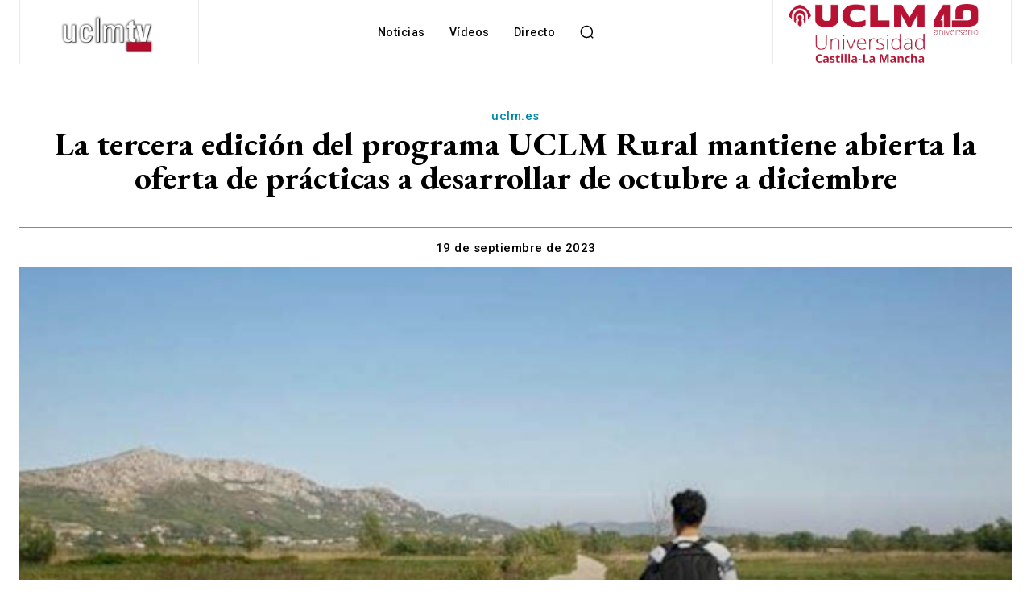

--- FILE ---
content_type: text/html; charset=UTF-8
request_url: https://www.uclmtv.uclm.es/wp-admin/admin-ajax.php?td_theme_name=Newspaper&v=12.7.4
body_size: 44
content:
{"37037":235}